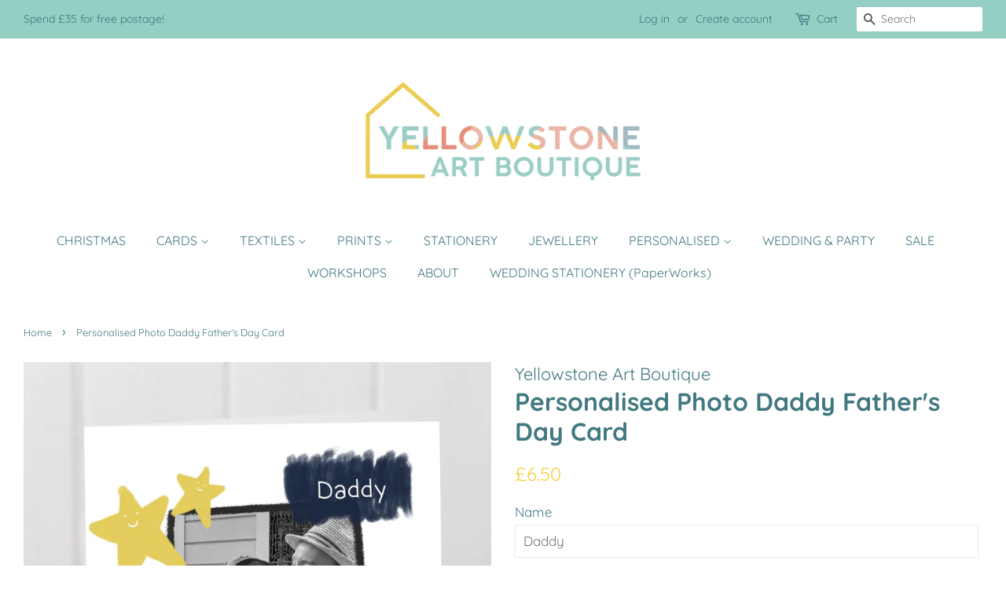

--- FILE ---
content_type: text/css
request_url: https://yellowstoneartboutique.co.uk/cdn/shop/t/2/assets/theme.scss.css?v=33756121732282664481755521583
body_size: 7097
content:
@font-face{font-family:Quicksand;font-weight:400;font-style:normal;src:url(//yellowstoneartboutique.co.uk/cdn/fonts/quicksand/quicksand_n4.bf8322a9d1da765aa396ad7b6eeb81930a6214de.woff2?h1=eWVsbG93c3RvbmVhcnRib3V0aXF1ZS5jby51aw&h2=eWVsbG93c3RvbmUtYXJ0LWJvdXRpcXVlLmFjY291bnQubXlzaG9waWZ5LmNvbQ&hmac=9a179f235601726ea33d40f1a25b48bc66a94c3db852a06bb84538ae91f1b7f3) format("woff2"),url(//yellowstoneartboutique.co.uk/cdn/fonts/quicksand/quicksand_n4.fa4cbd232d3483059e72b11f7239959a64c98426.woff?h1=eWVsbG93c3RvbmVhcnRib3V0aXF1ZS5jby51aw&h2=eWVsbG93c3RvbmUtYXJ0LWJvdXRpcXVlLmFjY291bnQubXlzaG9waWZ5LmNvbQ&hmac=536c9b721d6f266f24c41a1ae9a4ec452d0f03fdb4e1799fbf86185b9d548bad) format("woff")}@font-face{font-family:Quicksand;font-weight:400;font-style:normal;src:url(//yellowstoneartboutique.co.uk/cdn/fonts/quicksand/quicksand_n4.bf8322a9d1da765aa396ad7b6eeb81930a6214de.woff2?h1=eWVsbG93c3RvbmVhcnRib3V0aXF1ZS5jby51aw&h2=eWVsbG93c3RvbmUtYXJ0LWJvdXRpcXVlLmFjY291bnQubXlzaG9waWZ5LmNvbQ&hmac=9a179f235601726ea33d40f1a25b48bc66a94c3db852a06bb84538ae91f1b7f3) format("woff2"),url(//yellowstoneartboutique.co.uk/cdn/fonts/quicksand/quicksand_n4.fa4cbd232d3483059e72b11f7239959a64c98426.woff?h1=eWVsbG93c3RvbmVhcnRib3V0aXF1ZS5jby51aw&h2=eWVsbG93c3RvbmUtYXJ0LWJvdXRpcXVlLmFjY291bnQubXlzaG9waWZ5LmNvbQ&hmac=536c9b721d6f266f24c41a1ae9a4ec452d0f03fdb4e1799fbf86185b9d548bad) format("woff")}@font-face{font-family:Quicksand;font-weight:400;font-style:normal;src:url(//yellowstoneartboutique.co.uk/cdn/fonts/quicksand/quicksand_n4.bf8322a9d1da765aa396ad7b6eeb81930a6214de.woff2?h1=eWVsbG93c3RvbmVhcnRib3V0aXF1ZS5jby51aw&h2=eWVsbG93c3RvbmUtYXJ0LWJvdXRpcXVlLmFjY291bnQubXlzaG9waWZ5LmNvbQ&hmac=9a179f235601726ea33d40f1a25b48bc66a94c3db852a06bb84538ae91f1b7f3) format("woff2"),url(//yellowstoneartboutique.co.uk/cdn/fonts/quicksand/quicksand_n4.fa4cbd232d3483059e72b11f7239959a64c98426.woff?h1=eWVsbG93c3RvbmVhcnRib3V0aXF1ZS5jby51aw&h2=eWVsbG93c3RvbmUtYXJ0LWJvdXRpcXVlLmFjY291bnQubXlzaG9waWZ5LmNvbQ&hmac=536c9b721d6f266f24c41a1ae9a4ec452d0f03fdb4e1799fbf86185b9d548bad) format("woff")}@font-face{font-family:Quicksand;font-weight:700;font-style:normal;src:url(//yellowstoneartboutique.co.uk/cdn/fonts/quicksand/quicksand_n7.d375fe11182475f82f7bb6306a0a0e4018995610.woff2?h1=eWVsbG93c3RvbmVhcnRib3V0aXF1ZS5jby51aw&h2=eWVsbG93c3RvbmUtYXJ0LWJvdXRpcXVlLmFjY291bnQubXlzaG9waWZ5LmNvbQ&hmac=fbfab3c8e6ef056323e3916bebfd1f2a5702c66182e9daa066e672dfd368cc56) format("woff2"),url(//yellowstoneartboutique.co.uk/cdn/fonts/quicksand/quicksand_n7.8ac2ae2fc4b90ef79aaa7aedb927d39f9f9aa3f4.woff?h1=eWVsbG93c3RvbmVhcnRib3V0aXF1ZS5jby51aw&h2=eWVsbG93c3RvbmUtYXJ0LWJvdXRpcXVlLmFjY291bnQubXlzaG9waWZ5LmNvbQ&hmac=0b20badd0ed997fadf91716c8d5a01488c92a1b4d0b01f24f4c1c2c038fc46d1) format("woff")}@font-face{font-family:Quicksand;font-weight:700;font-style:normal;src:url(//yellowstoneartboutique.co.uk/cdn/fonts/quicksand/quicksand_n7.d375fe11182475f82f7bb6306a0a0e4018995610.woff2?h1=eWVsbG93c3RvbmVhcnRib3V0aXF1ZS5jby51aw&h2=eWVsbG93c3RvbmUtYXJ0LWJvdXRpcXVlLmFjY291bnQubXlzaG9waWZ5LmNvbQ&hmac=fbfab3c8e6ef056323e3916bebfd1f2a5702c66182e9daa066e672dfd368cc56) format("woff2"),url(//yellowstoneartboutique.co.uk/cdn/fonts/quicksand/quicksand_n7.8ac2ae2fc4b90ef79aaa7aedb927d39f9f9aa3f4.woff?h1=eWVsbG93c3RvbmVhcnRib3V0aXF1ZS5jby51aw&h2=eWVsbG93c3RvbmUtYXJ0LWJvdXRpcXVlLmFjY291bnQubXlzaG9waWZ5LmNvbQ&hmac=0b20badd0ed997fadf91716c8d5a01488c92a1b4d0b01f24f4c1c2c038fc46d1) format("woff")}.placeholder-svg,.icon--placeholder{display:block;fill:#41788159;background-color:#4178810d;width:100%;height:100%;max-width:100%;max-height:100%;border:1px solid rgba(65,120,129,.15)}.placeholder-noblocks{padding:40px;text-align:center}.placeholder-background{position:absolute;top:0;right:0;bottom:0;left:0}.placeholder-background .icon{border:0}.image-bar__content .placeholder-image{position:absolute;top:0;left:0}.grid-link__image-centered .placeholder-svg{height:initial;max-height:initial}.mfp-bg{top:0;left:0;width:100%;height:100%;z-index:1042;overflow:hidden;position:fixed;background:#fff;opacity:1;filter:alpha(opacity=100)}.mfp-wrap{top:0;left:0;width:100%;height:100%;z-index:1043;position:fixed;outline:none!important;-webkit-backface-visibility:hidden}.mfp-container{text-align:center;position:absolute;width:100%;height:100%;left:0;top:0;padding:0 8px;-webkit-box-sizing:border-box;-moz-box-sizing:border-box;box-sizing:border-box}.mfp-container:before{content:"";display:inline-block;height:100%;vertical-align:middle}.mfp-align-top .mfp-container:before{display:none}.mfp-content{position:relative;display:inline-block;vertical-align:middle;margin:0 auto;text-align:left;z-index:1045}.mfp-inline-holder .mfp-content,.mfp-ajax-holder .mfp-content{width:100%;cursor:auto}.mfp-ajax-cur{cursor:progress}.mfp-zoom-out-cur,.mfp-zoom-out-cur .mfp-image-holder .mfp-close{cursor:-moz-zoom-out;cursor:-webkit-zoom-out;cursor:zoom-out}.mfp-zoom{cursor:pointer;cursor:-webkit-zoom-in;cursor:-moz-zoom-in;cursor:zoom-in}.mfp-auto-cursor .mfp-content{cursor:auto}.mfp-close,.mfp-arrow,.mfp-preloader,.mfp-counter{-webkit-user-select:none;-moz-user-select:none;user-select:none}.mfp-loading.mfp-figure{display:none}.mfp-hide{display:none!important}.mfp-preloader{color:#ccc;position:absolute;top:50%;width:auto;text-align:center;margin-top:-.8em;left:8px;right:8px;z-index:1044}.mfp-preloader a{color:#ccc}.mfp-preloader a:hover{color:#fff}.mfp-s-ready .mfp-preloader,.mfp-s-error .mfp-content{display:none}button.mfp-close,button.mfp-arrow{overflow:visible;cursor:pointer;background:transparent;border:0;-webkit-appearance:none;display:block;outline:none;padding:0;z-index:1046;-webkit-box-shadow:none;box-shadow:none}button::-moz-focus-inner{padding:0;border:0}.mfp-close{width:44px;height:44px;line-height:44px;position:absolute;right:0;top:0;text-decoration:none;text-align:center;opacity:.65;filter:alpha(opacity=65);padding:0 0 18px 10px;color:#417881;font-style:normal;font-size:28px;font-family:Arial,Baskerville,monospace}.mfp-close:hover,.mfp-close:focus{opacity:1;filter:alpha(opacity=100)}.mfp-close:active{top:1px}.mfp-close-btn-in .mfp-close{color:#333}.mfp-image-holder .mfp-close,.mfp-iframe-holder .mfp-close{color:#fff;right:-6px;text-align:right;padding-right:6px;width:100%}.mfp-counter{position:absolute;top:0;right:0;color:#ccc;font-size:12px;line-height:18px;white-space:nowrap}.mfp-arrow{position:absolute;opacity:.65;filter:alpha(opacity=65);margin:-55px 0 0;top:50%;padding:0;width:90px;height:110px;-webkit-tap-highlight-color:rgba(0,0,0,0)}.mfp-arrow:active{margin-top:-54px}.mfp-arrow:hover,.mfp-arrow:focus{opacity:1;filter:alpha(opacity=100)}.mfp-arrow:before,.mfp-arrow:after,.mfp-arrow .mfp-b,.mfp-arrow .mfp-a{content:"";display:block;width:0;height:0;position:absolute;left:0;top:0;margin-top:35px;margin-left:35px;border:medium inset transparent}.mfp-arrow:after,.mfp-arrow .mfp-a{border-top-width:13px;border-bottom-width:13px;top:8px}.mfp-arrow:before,.mfp-arrow .mfp-b{border-top-width:21px;border-bottom-width:21px;opacity:.7}.mfp-arrow-left{left:0}.mfp-arrow-left:after,.mfp-arrow-left .mfp-a{border-right:17px solid #FFF;margin-left:31px}.mfp-arrow-left:before,.mfp-arrow-left .mfp-b{margin-left:25px;border-right:27px solid #3F3F3F}.mfp-arrow-right{right:0}.mfp-arrow-right:after,.mfp-arrow-right .mfp-a{border-left:17px solid #FFF;margin-left:39px}.mfp-arrow-right:before,.mfp-arrow-right .mfp-b{border-left:27px solid #3F3F3F}.mfp-iframe-holder{padding-top:40px;padding-bottom:40px}.mfp-iframe-holder .mfp-content{line-height:0;width:100%;max-width:900px}.mfp-iframe-holder .mfp-close{top:-40px}.mfp-iframe-scaler{width:100%;height:0;overflow:hidden;padding-top:56.25%}.mfp-iframe-scaler iframe{position:absolute;display:block;top:0;left:0;width:100%;height:100%;box-shadow:0 0 8px #0009;background:#000}img.mfp-img{width:auto;max-width:100%;height:auto;display:block;line-height:0;-webkit-box-sizing:border-box;-moz-box-sizing:border-box;box-sizing:border-box;padding:40px 0;margin:0 auto}.mfp-figure{line-height:0}.mfp-figure:after{content:"";position:absolute;left:0;top:40px;bottom:40px;display:block;right:0;width:auto;height:auto;z-index:-1;box-shadow:0 0 8px #0009;background:#444}.mfp-figure small{color:#bdbdbd;display:block;font-size:12px;line-height:14px}.mfp-figure figure{margin:0}.mfp-bottom-bar{margin-top:-36px;position:absolute;top:100%;left:0;width:100%;cursor:auto}.mfp-title{text-align:left;line-height:18px;color:#f3f3f3;word-wrap:break-word;padding-right:36px}.mfp-image-holder .mfp-content{max-width:100%}.mfp-gallery .mfp-image-holder .mfp-figure{cursor:pointer}@media screen and (max-width: 800px) and (orientation: landscape),screen and (max-height: 300px){.mfp-img-mobile .mfp-image-holder{padding-left:0;padding-right:0}.mfp-img-mobile img.mfp-img{padding:0}.mfp-img-mobile .mfp-figure:after{top:0;bottom:0}.mfp-img-mobile .mfp-figure small{display:inline;margin-left:5px}.mfp-img-mobile .mfp-bottom-bar{background:#0009;bottom:0;margin:0;top:auto;padding:3px 5px;position:fixed;-webkit-box-sizing:border-box;-moz-box-sizing:border-box;box-sizing:border-box}.mfp-img-mobile .mfp-bottom-bar:empty{padding:0}.mfp-img-mobile .mfp-counter{right:5px;top:3px}.mfp-img-mobile .mfp-close{top:0;right:0;width:35px;height:35px;line-height:35px;background:#0009;position:fixed;text-align:center;padding:0}}@media all and (max-width: 900px){.mfp-arrow{-webkit-transform:scale(.75);transform:scale(.75)}.mfp-arrow-left{-webkit-transform-origin:0;transform-origin:0}.mfp-arrow-right{-webkit-transform-origin:100%;transform-origin:100%}.mfp-container{padding-left:6px;padding-right:6px}}.mfp-ie7 .mfp-img{padding:0}.mfp-ie7 .mfp-bottom-bar{width:600px;left:50%;margin-left:-300px;margin-top:5px;padding-bottom:5px}.mfp-ie7 .mfp-container{padding:0}.mfp-ie7 .mfp-content{padding-top:44px}.mfp-ie7 .mfp-close{top:0;right:0;padding-top:0}h1,.h1{font-size:1.88235em;line-height:1.2}h2,.h2{font-size:1.64706em;line-height:1.3}h3,.h3{font-size:1.29412em;line-height:1.4}h4,.h4,.tags{font-size:.94118em;line-height:1.6}h4,.h4{font-size:.94118em;font-weight:700}h5,.h5{font-size:.94118em;line-height:1.6}h6,.h6{font-size:.82353em;line-height:1.7}.site-footer p,.site-footer li,.site-footer .rte,.site-footer input{font-size:.85em}.main-content{margin-top:15px}.template-index .main-content{margin-top:0}html,body{background:#fff}.index-section{padding-top:17.5px;padding-bottom:17.5px}@media screen and (min-width: 769px){.index-section{padding-top:27.5px;padding-bottom:27.5px}}.shopify-section:first-child .index-section{padding-top:0;border-top:0}.shopify-section:last-child .index-section{padding-bottom:0}.header-bar{*zoom: 1;font-family:Quicksand,sans-serif;font-size:.82353em;font-weight:400;font-style:normal;background-color:#93cfc2;color:#417881;padding-top:2px;padding-bottom:2px;text-align:center}.header-bar:after{content:"";display:table;clear:both}@media screen and (min-width: 769px){.header-bar{text-align:right;padding-top:8px;padding-bottom:8px}}.header-bar a,.header-bar button{color:#417881}.header-bar a:hover,.header-bar a:active,.header-bar a:focus,.header-bar button:hover,.header-bar button:active,.header-bar button:focus{outline-color:#417881}.header-bar .inline-list,.header-bar .inline-list li{margin-bottom:0}@media screen and (min-width: 769px){.header-bar__left{text-align:left;width:33.33%}.header-bar__right{width:66.66%}}.header-bar__module{margin-bottom:15px}.header-bar__right .header-bar__module:last-child{margin-bottom:0}@media screen and (min-width: 769px){.header-bar__module{display:inline-block;vertical-align:middle;text-align:left;margin-bottom:0}}.header-bar__module--list{list-style:none;margin:0}.header-bar__module--list li{display:inline-block;margin:0}.header-bar__module--list li+li{margin-left:6px}.cart-page-link{display:inline-block}.header-bar__cart-icon{font-size:1.4em;margin-right:4px}.hidden-count,.header-bar__sep{display:none}@media screen and (min-width: 769px){.header-bar__sep{color:#417881;opacity:.4;display:inline-block;padding:0 10px}}.header-bar__message,.header-message{max-width:100%;overflow:hidden}.header-bar__search{*zoom: 1;position:relative;background-color:#fff;border:0 none;border-radius:2px;min-width:100px}.header-bar__search:after{content:"";display:table;clear:both}@media screen and (min-width: 769px){.header-bar__search{max-width:160px;margin-left:20px}.header-bar__search:first-of-type{margin-left:0}}@media screen and (max-width: 768px){.header-bar__search{margin:12px 30px}}@media screen and (max-width: 480px){.header-bar__search{margin:12px 15px}}.header-bar__search form,.header-bar__search input,.header-bar__search button{margin-bottom:0}.header-bar__search-input[type=search]{display:block;width:60%;float:right;background:transparent;border-color:transparent;padding:5px 0}.header-bar__search-input[type=search]:focus{background:transparent;border-color:transparent}.header-bar__search-submit{position:absolute;display:block;float:left;width:40%;font-size:16px;padding:4px 0;min-height:auto}.supports-fontface .header-bar__search-submit{width:20%}.supports-fontface .header-bar__search-input[type=search]{width:100%;padding-left:30px}@media screen and (max-width: 768px){.supports-fontface .header-bar__search-form{position:relative}.supports-fontface .header-bar__search-submit{width:35px;position:absolute;top:0;left:0}.supports-fontface .header-bar__search-input[type=search]{width:100%;padding-left:35px}}.header-bar__search .btn,.header-bar__search .btn:hover,.header-bar__search .btn:focus{background:transparent;color:#555}.announcement-bar--mobile{padding-top:5px;padding-bottom:5px}.grid-link__container{margin-bottom:-30px}.grid-link,.grid-link--focus{position:relative;display:block;padding-bottom:30px;line-height:1.3}.grid-link:hover .grid-link__image,.grid-link:active .grid-link__image,.grid-link--focus:hover .grid-link__image,.grid-link--focus:active .grid-link__image{opacity:.8}.grid-link--focus{padding:20px;box-shadow:0 1px 1px #0000001a;margin-bottom:30px}.grid-link--focus:before{display:block;content:"";position:absolute;top:0;left:0;right:0;bottom:0;background-color:#93cfc2;-webkit-transition:all .08s ease-in;-moz-transition:all .08s ease-in;-ms-transition:all .08s ease-in;-o-transition:all .08s ease-in;transition:all .08s ease-in}.grid-link--focus:hover,.grid-link--focus:active{top:0;left:0;right:0;bottom:0}.grid-link__image{position:relative;display:table;table-layout:fixed;width:100%;margin:0 auto 10px;-webkit-transition:opacity .08s ease-in;-moz-transition:opacity .08s ease-in;-ms-transition:opacity .08s ease-in;-o-transition:opacity .08s ease-in;transition:opacity .08s ease-in}.grid-link__image img{display:block;margin:0 auto;max-width:100%;max-height:600px}.grid-link__image--loading{background-color:#417881;-webkit-animation:placeholder-background-loading 1.5s linear infinite;animation:placeholder-background-loading 1.5s linear infinite}.grid-link__image-centered{display:table-cell;vertical-align:middle;width:100%;overflow:hidden}.sold-out .grid-link__image-sold-out img{opacity:.4;filter:alpha(opacity=40)}.grid-link__title,.grid-link__meta{position:relative;margin-bottom:5px}.grid-link__title{color:#417881;font-family:Quicksand,sans-serif;font-size:.9em;line-height:1.4;font-weight:700}.grid-link__vendor{font-size:.85em;font-weight:400}.grid-link__meta{font-family:Quicksand,sans-serif;font-size:.75em;line-height:1.5;color:#5298a3}.grid-link__sale_price{opacity:.95;filter:alpha(opacity=95)}.grid-link__unit-price{font-size:1em}.badge{display:table;position:absolute;width:60px;height:60px;background-color:#f6ce3e;color:#417881;border-radius:50%;text-transform:uppercase;font-weight:700;text-align:center;font-size:.70588em;line-height:1.1;z-index:10}.badge--sold-out{top:50%;left:50%;margin-top:-30px;margin-left:-30px;background-color:#f6ce3e;color:#417881}.badge--sale{top:-12px;right:-12px}.badge__text{display:table-cell;vertical-align:middle;padding:2px 8px 0}.badge__text--small{font-size:8px;padding-top:0}@-webkit-keyframes placeholder-background-loading{0%{opacity:.02}50%{opacity:.05}to{opacity:.02}}@-ms-keyframes placeholder-background-loading{0%{opacity:.02}50%{opacity:.05}to{opacity:.02}}@keyframes placeholder-background-loading{0%{opacity:.02}50%{opacity:.05}to{opacity:.02}}.mobile-nav-trigger,.mobile-cart-page-link{font-weight:700}.mobile-nav-trigger .icon,.mobile-cart-page-link .icon{position:relative;top:-1px;vertical-align:middle;padding-right:4px}.mobile-nav-trigger{display:block;float:left;background:none;border:0 none;padding:0;margin:0}.mobile-nav-trigger .icon{font-size:1.4em}.mobile-cart-page-link{display:block;float:right}.mobile-cart-page-link .header-bar__cart-icon{font-size:1.4em}.mobile-cart-page-link .cart-count:before{display:inline;content:"("}.mobile-cart-page-link .cart-count:after{display:inline;content:")"}.mobile-nav{display:none;list-style:none;text-align:left;margin:0}.mobile-nav li{margin:0}.mobile-nav__link{display:block;border-top:1px solid #417881;border-color:#41788133}.mobile-nav__link>a{display:block;padding:12px 15px;font-size:.88235em;font-family:Quicksand,sans-serif;font-weight:400;font-style:normal;text-transform:uppercase}@media screen and (min-width: 480px){.mobile-nav__link>a{padding-left:30px;padding-right:30px}}.mobile-nav__sublist-expand,.mobile-nav__sublist-contract{display:inline-block;font-size:.6em;vertical-align:middle;margin:-2px 0 0 4px}.mobile-nav__sublist-contract{display:none}.mobile-nav__sublist-trigger.is-active .mobile-nav__sublist-contract{display:inline-block}.mobile-nav__sublist-trigger.is-active .mobile-nav__sublist-expand{display:none}.mobile-nav__sublist{list-style:none;margin:0;display:none;background-color:#fff}.mobile-nav__sublist-link a{display:block;color:#417881;font-size:.88235em;font-family:Quicksand,sans-serif;font-weight:400;font-style:normal;border-top:1px solid rgba(0,0,0,0);padding:12px 30px}.mobile-nav__sublist-link a:hover{opacity:1;color:#f6ce3e}.mobile-nav__sublist--grandchilds .mobile-nav__sublist-link a{padding-left:60px}.newsletter-grid{display:flex;flex-wrap:wrap}.newsletter-section .grid-uniform{margin-left:0}.newsletter-section #contact_form,.newsletter-section .section-header__title{margin-bottom:0}.newsletter-section .section-header__title-spacing{margin-bottom:15px}.newsletter-wrapper .grid-uniform{margin-left:0}.newsletter-grid__item{padding:0}.newsletter-content-wrapper{display:flex;justify-content:center;flex-direction:column;height:100%;padding:50px 15%}.newsletter-content p{margin:0}.newsletter-section .input-group{display:block}.newsletter-section .input-group-field,.newsletter-section .errors{margin-bottom:10px}.featured-images .grid__item{margin-bottom:15px}.collection__grid-image-wrapper{width:100%;position:relative;margin:0 auto}.collection__grid-image{width:100%;position:absolute;top:0;left:0}.custom-content{display:-webkit-flex;display:-ms-flexbox;display:flex;width:100%;-ms-flex-align:stretch;-webkit-align-items:stretch;-moz-align-items:stretch;-ms-align-items:stretch;-o-align-items:stretch;align-items:stretch;-webkit-flex-wrap:wrap;-moz-flex-wrap:wrap;-ms-flex-wrap:wrap;flex-wrap:wrap;width:auto;margin-bottom:-30px;margin-left:-30px}@media screen and (max-width: 480px){.custom-content{margin-bottom:-22px;margin-left:-22px}}.custom__item{-webkit-flex:0 0 auto;-moz-flex:0 0 auto;-ms-flex:0 0 auto;flex:0 0 auto;margin-bottom:30px;padding-left:30px;max-width:100%}@media screen and (max-width: 480px){.custom__item{-webkit-flex:0 0 auto;-moz-flex:0 0 auto;-ms-flex:0 0 auto;flex:0 0 auto;padding-left:22px;margin-bottom:22px}.custom__item.small--one-half{-webkit-flex:1 0 50%;-moz-flex:1 0 50%;-ms-flex:1 0 50%;flex:1 0 50%;max-width:400px;margin-left:auto;margin-right:auto}}.custom__item-inner{position:relative;display:inline-block;text-align:left;max-width:100%}.custom__item-inner--video,.custom__item-inner--html{display:block}.align--top-middle{text-align:center}.align--top-right{text-align:right}.align--middle-left{-ms-flex-item-align:center;-webkit-align-self:center;align-self:center}.align--center{-ms-flex-item-align:center;-webkit-align-self:center;align-self:center;text-align:center}.align--middle-right{-ms-flex-item-align:center;-webkit-align-self:center;align-self:center;text-align:right}.align--bottom-left{-ms-flex-item-align:flex-end;-webkit-align-self:flex-end;align-self:flex-end}.align--bottom-middle{-ms-flex-item-align:flex-end;-webkit-align-self:flex-end;align-self:flex-end;text-align:center}.align--bottom-right{-ms-flex-item-align:flex-end;-webkit-align-self:flex-end;align-self:flex-end;text-align:right}.rich-text__heading--medium{font-size:1.64706em}.rich-text__heading--small{font-size:1.29412em}.rich-text__text--large{font-size:1.11765em}.rich-text__text--small{font-size:.82353em}.feature-row{display:-webkit-flex;display:-ms-flexbox;display:flex;width:100%;-webkit-justify-content:space-between;-ms-justify-content:space-between;justify-content:space-between;-ms-flex-align:center;-webkit-align-items:center;-moz-align-items:center;-ms-align-items:center;-o-align-items:center;align-items:center}@media screen and (max-width: 768px){.feature-row{-webkit-flex-wrap:wrap;-moz-flex-wrap:wrap;-ms-flex-wrap:wrap;flex-wrap:wrap}}.feature-row__item{-webkit-flex:0 1 50%;-moz-flex:0 1 50%;-ms-flex:0 1 50%;flex:0 1 50%}@media screen and (max-width: 768px){.feature-row__item{-webkit-flex:1 1 100%;-moz-flex:1 1 100%;-ms-flex:1 1 100%;flex:1 1 100%;max-width:100%}}.feature-row__image-wrapper{position:relative;margin:0 auto}.feature-row__image{display:block;margin:0 auto}@media screen and (max-width: 768px){.feature-row__image{order:1}}.supports-js .feature-row__image{position:absolute;top:0;left:0;width:100%}.no-js .feature-row__image{clip:rect(0 0 0 0);clip:rect(0,0,0,0);overflow:hidden;position:absolute;height:1px;width:1px}.feature-row__text{padding-top:35px;padding-bottom:35px}@media screen and (max-width: 768px){.feature-row__text{order:2;padding-bottom:0}}@media screen and (min-width: 769px){.feature-row__text--left{padding-left:35px}.feature-row__text--right{padding-right:35px}}@media screen and (min-width: 769px){.featured-row__subtext{font-size:1.11765em}}.featured-blog__post{margin-bottom:30px}@media screen and (max-width: 480px){.featured-blog__post{margin-bottom:37.5px}}.featured-blog__post .article__featured-image{position:absolute;top:0;left:0;width:100%;display:block}.featured-blog__post .article__featured-image-wrapper{position:relative;margin-bottom:30px}@media screen and (max-width: 480px){.featured-blog__post .article__featured-image-wrapper{margin-bottom:22px}}.no-js .featured-blog__post .article__featured-image-wrapper{clip:rect(0 0 0 0);clip:rect(0,0,0,0);overflow:hidden;position:absolute;height:1px;width:1px}.featured-blog__post .rte{margin-top:22.5px}@media screen and (max-width: 480px){.featured-blog__post .rte{margin-bottom:16.5px}}.featured-blog__post .h3{margin-top:-5px}.featured-blog__post .featured-blog__meta{font-size:.85em;margin-bottom:-5px}.placeholder .article__featured-link{margin-bottom:30px}@media screen and (max-width: 480px){.placeholder .article__featured-link{margin-bottom:22px}}.map-section__wrapper{display:-webkit-flex;display:-ms-flexbox;display:flex;width:100%;-webkit-flex-wrap:wrap;-moz-flex-wrap:wrap;-ms-flex-wrap:wrap;flex-wrap:wrap}.map-section__content{-webkit-flex:1 1 auto;-moz-flex:1 1 auto;-ms-flex:1 1 auto;flex:1 1 auto;min-width:50%;overflow:hidden;position:relative}@media screen and (max-width: 768px){.map-section__content{-webkit-flex:0 1 100%;-moz-flex:0 1 100%;-ms-flex:0 1 100%;flex:0 1 100%;max-width:100%}}.map-section__image{height:100%;background-size:cover;background-position:center}@media screen and (max-width: 768px){.map-section__image{order:1}}@media screen and (min-width: 769px){.map-section__image{position:absolute;top:0;bottom:0;left:0;right:0}}.map-section--display-map .map-section__image{display:none!important}.map-section__background-wrapper{background-color:#4178810d}.map-section__placeholder{height:100%}@media screen and (min-width: 769px){.map-section__placeholder{position:absolute;top:0;bottom:0;left:0;right:0}}.map-section--display-map .map-section__placeholder{display:none!important}.map-section__text{padding:30px;background-color:#f4f4f4}@media screen and (max-width: 768px){.map-section__text{order:0}}.map-section__text .icon-pin{height:12px}.map-section__container{width:100%;height:55vh}@media screen and (min-width: 769px){.map-section__container{position:absolute!important;top:0;left:0;height:100%}}@media screen and (min-width: 769px){.map-section--load-error{width:50%;margin:0 auto}}.map-section--load-error .errors{width:100%}.gallery__image-container{position:relative}.gallery__image-wrapper img{position:absolute;top:0;left:0;right:0;width:100%}.no-js .gallery__image-wrapper{clip:rect(0 0 0 0);clip:rect(0,0,0,0);overflow:hidden;position:absolute;height:1px;width:1px}.mfp-bg{background-color:#fff}.mfp-bg.mfp-fade{-webkit-backface-visibility:hidden;opacity:0;-webkit-transition:all .3s ease-out;-moz-transition:all .3s ease-out;-ms-transition:all .3s ease-out;-o-transition:all .3s ease-out;transition:all .3s ease-out}.mfp-bg.mfp-fade.mfp-ready{opacity:1;filter:alpha(opacity=100)}.mfp-bg.mfp-fade.mfp-removing{-webkit-transition:all .3s ease-out;-moz-transition:all .3s ease-out;-ms-transition:all .3s ease-out;-o-transition:all .3s ease-out;transition:all .3s ease-out;opacity:0;filter:alpha(opacity=0)}.mfp-fade.mfp-wrap .mfp-content{opacity:0;-webkit-transition:all .3s ease-out;-moz-transition:all .3s ease-out;-ms-transition:all .3s ease-out;-o-transition:all .3s ease-out;transition:all .3s ease-out}.mfp-fade.mfp-wrap.mfp-ready .mfp-content{opacity:1}.mfp-fade.mfp-wrap.mfp-removing{-webkit-transition:all .3s ease-out;-moz-transition:all .3s ease-out;-ms-transition:all .3s ease-out;-o-transition:all .3s ease-out;transition:all .3s ease-out}.mfp-fade.mfp-wrap.mfp-removing .mfp-content,.mfp-fade.mfp-wrap.mfp-removing button{opacity:0}.mfp-counter{display:none}.mfp-gallery .mfp-image-holder .mfp-figure{cursor:zoom-out}.mfp-figure:after{box-shadow:none}.mfp-img{background-color:#fff}button.mfp-close{margin:30px;font-size:2.35294em;font-weight:300px;opacity:1;filter:alpha(opacity=100);color:#417881}button.mfp-arrow{top:0;height:100%;width:20%;margin:0;opacity:1;filter:alpha(opacity=100)}button.mfp-arrow:after,button.mfp-arrow .mfp-a{display:none}button.mfp-arrow:before,button.mfp-arrow .mfp-b{display:none}button.mfp-arrow:active{margin-top:0}.mfp-chevron{position:absolute;pointer-events:none}.mfp-chevron:before{content:"";display:inline-block;position:relative;vertical-align:top;height:25px;width:25px;border-style:solid;border-width:4px 4px 0 0;-webkit-transform:rotate(-45deg);-moz-transform:rotate(-45deg);-ms-transform:rotate(-45deg);-o-transform:rotate(-45deg);transform:rotate(-45deg)}.mfp-chevron.mfp-chevron-right{right:55px}.mfp-chevron.mfp-chevron-right:before{-webkit-transform:rotate(45deg);-moz-transform:rotate(45deg);-ms-transform:rotate(45deg);-o-transform:rotate(45deg);transform:rotate(45deg)}.mfp-chevron.mfp-chevron-left{left:55px}.mfp-chevron.mfp-chevron-left:before{-webkit-transform:rotate(-135deg);-moz-transform:rotate(-135deg);-ms-transform:rotate(-135deg);-o-transform:rotate(-135deg);transform:rotate(-135deg)}.slideshow-section{padding-bottom:35px}@media screen and (min-width: 769px){.slideshow-section{padding-bottom:0}}.flexslider{margin:0;padding:0;overflow:visible!important}.flexslider--adapt,.flexslider--adapt .flex-viewport{max-height:90vh}.flexslider--adapt.flexslider--slide .slides{max-height:90vh;position:absolute;top:0;bottom:0;left:0;right:0}.flexslider li{margin:0;max-width:100%}.flexslider .slides__slide{display:none;margin:0;position:relative;-webkit-backface-visibility:hidden;-moz-backface-visibility:hidden;-ms-backface-visibility:hidden;-o-backface-visibility:hidden;backface-visibility:hidden}.flexslider--adapt .slides__slide{height:100%;overflow:hidden}.flexslider--adapt.flexslider--fade .slides__slide{position:absolute!important;top:0;bottom:0;left:0;right:0}.slide-hide,.slide-hide>img{height:1px}.slide-hide .slides__image,.slide-hide .placeholder-svg{display:none}.slides__image{width:100%;max-width:100%;margin:0 auto;display:block;object-fit:cover}.flexslider--adapt .slides__image,.flexslider--adapt .placeholder-svg{height:100%;overflow:hidden}.slides{*zoom: 1}.slides:after{content:"";display:table;clear:both}html[xmlns] .slides{display:block}* html .slides{height:1%}.no-js .slides>li:first-child{display:block}.flexslider{position:relative;zoom:1}.flex-viewport{max-height:2000px;-webkit-transition:all 1s ease;-moz-transition:all 1s ease;-o-transition:all 1s ease;transition:all 1s ease}.loading .flex-viewport{max-height:300px}.flexslider .slides{zoom:1}.carousel li{margin-right:5px}.slider__controls-container{position:relative}.slider__controls-button{width:44px;height:44px;position:absolute;margin:3px 0;border-style:none;background:transparent}.slider__controls-button .icon{font-size:.7rem;color:#f6ce3e;opacity:1;-webkit-transition:opacity .3s ease-out;-moz-transition:opacity .3s ease-out;-ms-transition:opacity .3s ease-out;-o-transition:opacity .3s ease-out;transition:opacity .3s ease-out}.slider__controls-button:hover .icon{opacity:.5}.slider__controls-button--pause{right:-15px}.slider__controls-button--pause .icon{height:.5rem;font-size:.5rem}.icon-pause{display:block}.is-paused .icon-pause,.icon-play{display:none}.is-paused .icon-play{display:block}.slider-navigation{position:relative;margin:0;z-index:2;list-style:none}.slider-navigation li{margin:0}.flex-control-nav{width:100%;text-align:center;margin:0;padding:10px 0;list-style:none;z-index:3}.flex-control-nav li{margin:0 4px;display:inline-block;zoom:1;vertical-align:middle}.flex-control-paging li a{width:12px;height:12px;display:block;background-color:#f6ce3e;cursor:pointer;text-indent:-9999px;border-radius:20px;border:2px solid #fff;-webkit-transition:opacity .3s ease-out;-moz-transition:opacity .3s ease-out;-ms-transition:opacity .3s ease-out;-o-transition:opacity .3s ease-out;transition:opacity .3s ease-out}.flex-control-paging li a:hover{opacity:.5;background-color:#f6ce3e}.flex-control-paging li a.flex-active{background-color:#fff;border-color:#f6ce3e;cursor:default}.flex-control-thumbs{margin:5px 0 0;position:static;overflow:hidden}.flex-control-thumbs li{width:25%;float:left;margin:0}.flex-control-thumbs img{width:100%;display:block;opacity:.7;cursor:pointer}.flex-control-thumbs img:hover{opacity:1}.flex-control-thumbs .flex-active{opacity:1;cursor:default}.flexslider .slides{margin:0;padding:0;list-style-type:none}.slides__slide:before{content:"";position:absolute;top:0;right:0;bottom:0;left:0;background-color:#000;opacity:0}@media screen and (max-width: 768px){.slides__slide:before{content:none}}.slideshow__mobile-text-container{display:block}@media screen and (min-width: 769px){.slideshow__mobile-text-container{display:none}}.slides__text-content{width:80%;margin:0 auto;position:absolute;top:50%;left:0;right:0;-webkit-transform:translateY(-50%);-moz-transform:translateY(-50%);-ms-transform:translateY(-50%);-o-transform:translateY(-50%);transform:translateY(-50%);z-index:1}.slide-hide .slides__text-content{display:none}.no-js .slides__text-content:after{opacity:0;visibility:hidden;content:none}.slides__text-content--mobile{display:none;position:relative;transform:none;margin-top:22px;padding-bottom:1rem}.no-js .slides__text-content--mobile:first-of-type{display:block}.slides-text-content-wrapper-left{width:50%}.slides-text-content-wrapper-right{width:50%;margin-left:auto}.slides__title{display:none;margin-bottom:0}@media screen and (min-width: 769px){.slides__title{display:block}}.slides__title--small{font-size:1.64706em}.slides__title--large{font-size:2.11765em}.slides__title--mobile{display:block}@media screen and (min-width: 769px){.slides__title--mobile{display:none}}.slides__btn{display:none;border:none}@media screen and (min-width: 769px){.slides__btn{display:block}}.slides__title+.slides__btn{margin-top:45px}.slides__btn{max-width:100%;display:none;word-wrap:break-word;min-height:3.125rem;line-height:2.2}@media screen and (min-width: 769px){.slides__btn{display:inline-block}}.slides__btn--mobile{display:inline-block}@media screen and (min-width: 769px){.slides__btn--mobile{display:none}}.slide-hide .slides__btn{display:none}.social-sharing{font-family:HelveticaNeue,Helvetica Neue,Helvetica,Arial,sans-serif}.social-sharing *{-webkit-box-sizing:border-box;-moz-box-sizing:border-box;box-sizing:border-box}.social-sharing a{display:inline-block;color:#fff;border-radius:2px;margin:5px 10px 5px 0;height:22px;line-height:22px;text-decoration:none;font-weight:400}.social-sharing a:hover{color:#fff}.social-sharing span{display:inline-block;vertical-align:top;height:22px;line-height:22px;font-size:12px}.social-sharing .icon{padding:0 5px 0 10px}.social-sharing .icon:before{line-height:22px}.social-sharing.is-large a{height:44px;line-height:44px}.social-sharing.is-large a span{height:44px;line-height:44px;font-size:18px}.social-sharing.is-large a .icon{padding:0 10px 0 18px}.social-sharing.is-large a .icon:before{line-height:44px}.share-title{font-weight:700;font-size:12px;padding-right:10px}.is-large .share-title{padding-right:16px}.share-facebook{background-color:#3b5998}.share-facebook:hover{background-color:#2d4373}.share-twitter{background-color:#00aced}.share-twitter:hover{background-color:#0087ba}.share-pinterest{background-color:#cb2027}.share-pinterest:hover{background-color:#9f191f}.social-sharing.is-clean a{background-color:#fff;border:1px solid #ececec;color:#333;height:30px;line-height:30px}.social-sharing.is-clean a span{height:30px;line-height:30px;font-size:13px}.social-sharing.is-clean a:hover{background-color:#ececec}.social-sharing.is-clean a .share-title{font-weight:400}.social-sharing.is-clean .icon-facebook{color:#3b5998}.social-sharing.is-clean .icon-twitter{color:#00aced}.social-sharing.is-clean .icon-pinterest{color:#cb2027}.order-table{border:1px solid rgba(0,0,0,0)}.order-table a{color:#417881}.order-table th,.order-table td{border:0}.order-table tbody th,.order-table tfoot th{font-weight:400;text-transform:none;letter-spacing:0}.order-table tbody tr+tr{border-top:1px solid rgba(0,0,0,0)}.order-table thead{border-bottom:1px solid #417881}.order-table tfoot{border-top:1px solid #417881}.order-table tfoot tr:first-child th,.order-table tfoot tr:first-child td{padding-top:1.25em}.order-table tfoot tr:nth-last-child(2) th,.order-table tfoot tr:nth-last-child(2) td{padding-bottom:1.25em}.order-table tfoot tr:last-child th,.order-table tfoot tr:last-child td{border-top:1px solid #417881;font-weight:700;padding-top:1.25em;padding-bottom:1.25em}@media screen and (min-width: 768px){.order-table tbody tr:first-child th,.order-table tbody tr:first-child td{padding-top:1.25em}.order-table tbody tr:last-child th,.order-table tbody tr:last-child td{padding-bottom:1.25em}.order-table tbody tr:last-child th .order-discount--list,.order-table tbody tr:last-child td .order-discount--list{margin-bottom:0}.order-table tfoot tr td,.order-table tfoot tr th{vertical-align:bottom}}@media screen and (max-width: 767px){.order-table{border:0}.order-table thead{display:none}.order-table th,.order-table td{float:left;clear:left;width:100%;text-align:right;padding:.5rem 0;border:0;margin:0}.order-table th:before,.order-table td:before{content:attr(data-label);float:left;text-align:left;padding-right:2em;max-width:80%}.order-table tbody tr th:first-child{padding-top:1.25em}.order-table tbody tr td:last-child{padding-bottom:1.25em}.order-table tbody th:before,.order-table tbody td:before{font-weight:700}}@media screen and (max-width: 767px){.order-table__product{display:flex;justify-content:space-between}}.order-discount{text-transform:uppercase;color:#f6ce3e;display:block;line-height:1.2em}.order-discount .icon-saletag{margin-right:.8em;font-size:.9em}.order-discount--title{word-break:break-word;padding-right:1em}.order-discount--cart{font-size:.85em}.order-discount--list{margin:.8em 0 .6em 1.3em;list-style:none;padding:0}.order-discount--price{margin-bottom:0}.order-discount__item{text-indent:-1.5em}.order-discount__item+.order-discount__item{margin-top:.6em}@media screen and (max-width: 767px){.order-discount-wrapper{display:flex;justify-content:space-between;width:100%}}.order-discount-cart-wrapper{display:flex;justify-content:flex-end;margin-bottom:7.5px}.order-discount__line{vertical-align:bottom}.template-password{height:100vh;text-align:center}.password-page__wrapper{display:table;height:100%;width:100%;background-image:url(//yellowstoneartboutique.co.uk/cdn/shop/t/2/assets/password-page-background.jpg?v=129873446965807520001593892146);background-size:cover;background-repeat:no-repeat;color:#fff}.password-page__wrapper a{color:inherit}.password-page__wrapper hr{padding:15px 0;margin:0 auto;max-width:60px;border-color:inherit}.password-page__wrapper .social-sharing a{color:#fff}.password-page__wrapper .social-sharing.is-clean a{color:#333;background:#fff}.password-page__wrapper .social-sharing.is-clean a:hover{background:#ececec}.password-header-section{display:table-row}.password-page__header{display:table-cell;height:1px}.password-page__header__inner{padding:15px 30px}.password-page__logo{margin-top:90px;color:inherit}.password-page__logo .logo{max-width:100%}.password-page__main{display:table-row;width:100%;height:100%;margin:0 auto}.password-page__main__inner{display:table-cell;vertical-align:middle;padding:15px 30px}.password-page__hero{font-family:Quicksand,sans-serif;font-weight:400;font-style:normal;font-size:2.47059em;line-height:1.25;text-transform:none;letter-spacing:0;text-rendering:optimizeLegibility}@media screen and (min-width: 481px){.password-page__hero{font-size:3.52941em}}@media screen and (min-width: 769px){.password-page__hero{font-size:3.76471em}}.password-page__message{font-style:italic;font-size:120%}.password-page__message img{max-width:100%}.password-page__message,.password-page__login-form,.password-page__signup-form{max-width:500px;margin:0 auto}.password-page__message,.password-page__login-form{text-align:center;padding:30px}@media screen and (min-width: 480px){.password-page__login-form,.password-page__signup-form{padding:0 30px}}.password-page__login-form .input-group,.password-page__signup-form .input-group{width:100%}.password-page__login-form .errors ul,.password-page__signup-form .errors ul{list-style-type:none;margin-left:0}.password-page__signup-heading,.password-page__signup-subheading{margin-bottom:25px}.password-page__signup-heading a,.password-page__signup-subheading a{color:#f6ce3e}.password-page__signup-heading a:hover,.password-page__signup-subheading a:hover{color:#f8da6f}input[type=submit].password-page__login-form__submit,input[type=submit].password-page__signup-form__submit{font-size:.9em}.password-page__social-sharing{margin-top:30px}.password-login,.admin-login{margin-top:15px}.password-login a:hover,.admin-login a:hover{color:inherit}.password-login{font-family:Quicksand,sans-serif;font-weight:400;font-style:normal;font-size:.82353em;line-height:14px}.lock-icon-svg{width:14px;height:14px;display:inline-block;vertical-align:baseline}.lock-icon-svg path{fill:currentColor}.admin-login{font-size:95%}.password-page__footer{display:table-row;height:1px;color:inherit}.password-page__footer_inner{display:table-cell;vertical-align:bottom;padding:30px;line-height:25.5px;font-size:95%}.shopify-link,.shopify-link:hover{color:inherit}.shopify-logo-svg{width:87.42857px;height:25.5px;display:inline-block;line-height:0;vertical-align:top}.shopify-logo-svg path{fill:currentColor}.shopify-name{clip:rect(0 0 0 0);clip:rect(0,0,0,0);overflow:hidden;position:absolute;height:1px;width:1px}.search__image-wrapper{width:100%;margin:0 auto}.search__image-wrapper.supports-js{position:relative}.search__image{display:block;margin:0 auto}.search__image.lazyload{opacity:0}.supports-js .search__image{position:absolute;top:0;width:100%}.cart__row{position:relative;padding-top:30px}.cart__row+.cart__row{margin-top:30px;border-top:1px solid rgba(0,0,0,0)}.cart__row:first-child{margin-top:0}.cart__row:first-child{padding-top:0;border-top:0 none}.cart__row .js-qty{margin:0}.cart__row--table-large .grid__item{word-wrap:break-word}@media screen and (min-width: 769px){.cart__row--table-large{display:table;table-layout:fixed;width:100%}.cart__row--table-large .grid__item{display:table-cell;vertical-align:middle}}.cart__image-wrapper{width:100%;margin:0 auto}.cart__image-wrapper.supports-js{position:relative}.cart__image{display:block;margin:0 auto}.supports-js .cart__image{position:absolute;top:0;width:100%}.cart__image.lazyload{opacity:0}.cart__product-title{display:inline-block;font-weight:700;line-height:1.3;margin-bottom:0}.cart__subtotal{margin-bottom:5px}.cart__subtotal-price,.cart-additional-savings__price{margin:0 0 0 10px;display:inline}.cart__policies{margin-bottom:30px;font-size:.94118em}.cart__mini-labels{display:block;margin:10px 0;font-size:.70588em}@media screen and (min-width: 769px){.cart__mini-labels{display:none}}input.cart__quantity-selector{width:50%;margin:0 auto}@media screen and (min-width: 769px){input.cart__quantity-selector{float:right}}.cart__remove{display:block}.cart__note-add.is-hidden,.cart__note{display:none}.cart__note.is-active{display:block}.cart .btn{margin-bottom:4px}.cart__additional_checkout{margin:15px 0 0}.cart__additional_checkout input{padding:0}.cart__additional_checkout>*:not(script){padding:5px 0 0 5px;vertical-align:top;line-height:1}.cart__additional_checkout>*:not(script):first-child,.cart__additional_checkout>*:not(script):empty{padding-left:0}.cart--no-cookies .cart__continue-btn,.cart--no-cookies .cart--empty-message,.cart--cookie-message{display:none}.cart--no-cookies .cart--cookie-message{display:block}[data-shopify-buttoncontainer]{justify-content:flex-end}
/*# sourceMappingURL=/cdn/shop/t/2/assets/theme.scss.css.map?v=33756121732282664481755521583 */


--- FILE ---
content_type: text/javascript
request_url: https://yellowstoneartboutique.co.uk/cdn/shop/t/2/assets/shopstorm-apps.js?v=2071921990566086081599735328
body_size: -767
content:




